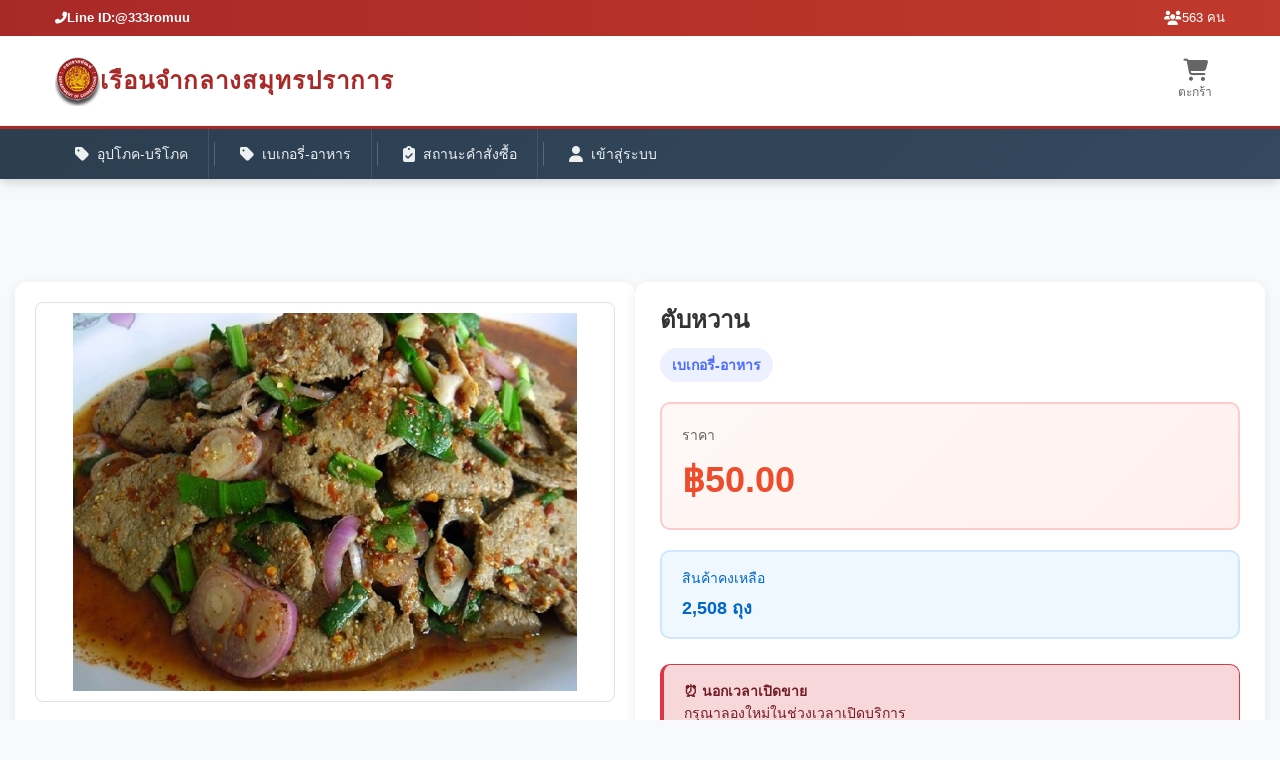

--- FILE ---
content_type: text/html; charset=UTF-8
request_url: https://app-smpk.com/product/view/480
body_size: 13067
content:


﻿﻿﻿
<!DOCTYPE html>
<html lang="en">
    <head>
        <meta http-equiv="Content-Type" content="text/html; charset=utf-8" />
        <meta name="language" content="en" />
        <meta name="viewport" content="width=device-width, initial-scale=1.0">
        <!-- FIX: เพิ่มเส้นทางแบบเต็มสำหรับ favicon -->
     
		<link rel="icon" href="https://app-smpk.com/images/favicon.ico" type="image/x-icon"> 

        <link rel="stylesheet" href="https://app-smpk.com/bootstrap/css/bootstrap.css" type="text/css" />
        <link rel="stylesheet" href="https://app-smpk.com/bootstrap/css/bootstrap-theme.css" type="text/css" />
        <link rel="stylesheet" href="https://app-smpk.com/css/blog.css" type="text/css" /> 
        
        <!-- Font Awesome for icons -->
        <link rel="stylesheet" href="https://cdnjs.cloudflare.com/ajax/libs/font-awesome/6.4.0/css/all.min.css">
        
    

        <script type="text/javascript" src="https://app-smpk.com/js/jquery.1.11.1.min.js"></script>
        <script type="text/javascript" src="https://app-smpk.com/bootstrap/js/bootstrap.min.js"></script>



        <title>เรือนจำกลางสมุทรปราการ</title>
   
        <style>
            /* ===== RESET & BASE STYLES ===== */
            * {
                margin: 0;
                padding: 0;
                box-sizing: border-box;
            }
            
            body {
                font-family: -apple-system, BlinkMacSystemFont, 'Segoe UI', Roboto, 'Helvetica Neue', Arial, sans-serif;
                padding-top: 160px; /* Space for fixed header */
                transition: padding-top 0.3s ease;
            }
            
            body.header-scrolled {
                padding-top: 100px;
            }
            
            /* ===== MAIN HEADER STRUCTURE ===== */
            .bluecom-header {
                position: fixed;
                top: 0;
                left: 0;
                right: 0;
                z-index: 1000;
                background: white;
                box-shadow: 0 2px 10px rgba(0, 0, 0, 0.08);
            }
            
            /* ===== TOP BAR (INFORMATION BAR) - Hides on scroll ===== */
            .header-top-bar {
                background: linear-gradient(90deg, #a92928 0%, #c0392b 100%);
                color: white;
                padding: 8px 0;
                font-size: 13px;
                transition: transform 0.3s ease, opacity 0.3s ease;
                transform: translateY(0);
                opacity: 1;
                height: auto;
                overflow: visible;
            }
            
            .header-scrolled .header-top-bar {
                transform: translateY(-100%);
                opacity: 0;
                height: 0;
                padding: 0;
                overflow: hidden;
            }
            
            .top-bar-container {
                max-width: 1200px;
                margin: 0 auto;
                padding: 0 15px;
                display: flex;
                justify-content: space-between;
                align-items: center;
                flex-wrap: nowrap;
                white-space: nowrap;
                overflow: hidden;
            }
            
            /* Top bar left - Phone number with icon */
            .top-bar-left {
                display: flex;
                align-items: center;
                font-weight: 600;
                overflow: hidden;
                text-overflow: ellipsis;
                white-space: nowrap;
                gap: 8px;
            }
            
            .top-bar-left i {
                font-size: 12px;
            }
            
            /* Top bar right - Online users only */
            .top-bar-right {
                display: flex;
                align-items: center;
                gap: 5px;
                overflow: hidden;
            }
            
            .online-users {
                display: flex;
                align-items: center;
                gap: 5px;
                white-space: nowrap;
            }
            
            .online-users i {
                font-size: 14px;
            }
            
            /* ===== MIDDLE BAR (LOGO, APP NAME, CART) - Fixed always, 1 row ===== */
            .header-middle-bar {
                background: white;
                padding: 15px 0;
                border-bottom: 1px solid #eee;
                position: relative;
                z-index: 1001;
                transition: padding 0.3s ease;
            }
            
            .header-scrolled .header-middle-bar {
                padding: 10px 0;
            }
            
            .middle-bar-container {
                max-width: 1200px;
                margin: 0 auto;
                padding: 0 15px;
                display: flex;
                align-items: center;
                justify-content: space-between;
                flex-wrap: nowrap;
            }
            
            /* Logo and App Name Section - ชิดซ้าย */
            .header-logo-appname-section {
                display: flex;
                align-items: center;
                gap: 15px;
                flex: 1;
                min-width: 0;
                overflow: hidden;
            }
            
            .logo-link {
                display: flex;
                align-items: center;
                gap: 10px;
                text-decoration: none;
                flex-shrink: 0;
            }
            
            .logo-image {
                height: 50px;
                width: auto;
                transition: height 0.3s ease;
            }
            
            .header-scrolled .logo-image {
                height: 40px;
            }
            
            /* App Name Style */
            .appname-text {
                font-size: 24px;
                font-weight: 700;
                color: #a92928;
                text-transform: uppercase;
                letter-spacing: 1px;
                transition: font-size 0.3s ease;
                margin: 0;
                line-height: 1.2;
                white-space: nowrap;
                overflow: hidden;
                text-overflow: ellipsis;
            }
            
            .header-scrolled .appname-text {
                font-size: 20px;
            }
            
            /* Right Actions */
            .header-actions-section {
                display: flex;
                align-items: center;
                gap: 15px;
                min-width: 120px;
                justify-content: flex-end;
                flex-shrink: 0;
            }
            
            /* ===== CART DROPDOWN ===== */
            .cart-action {
                position: relative;
            }
            
            .cart-button {
                display: flex;
                flex-direction: column;
                align-items: center;
                color: #666;
                transition: color 0.3s;
                padding: 8px 10px;
                border-radius: 4px;
                position: relative;
                background: transparent;
                border: none;
                cursor: pointer;
                min-width: 60px;
            }
            
            .cart-button:hover {
                color: #a92928;
                background: #f9f9f9;
            }
            
            .cart-icon {
                font-size: 22px;
                margin-bottom: 2px;
                transition: font-size 0.3s ease;
            }
            
            .header-scrolled .cart-icon {
                font-size: 20px;
            }
            
            .cart-badge {
                position: absolute;
                top: 5px;
                right: 5px;
                background: #ff424e;
                color: white;
                font-size: 11px;
                font-weight: bold;
                min-width: 18px;
                height: 18px;
                border-radius: 50%;
                display: flex;
                align-items: center;
                justify-content: center;
                border: 2px solid white;
            }
            
            .cart-text {
                font-size: 12px;
                font-weight: 500;
                transition: font-size 0.3s ease;
            }
            
            .header-scrolled .cart-text {
                font-size: 11px;
            }
            
            /* CART DROPDOWN CONTENT */
            .cart-dropdown {
                position: absolute;
                top: 100%;
                right: 0;
                width: 380px;
                background: white;
                border-radius: 12px;
                box-shadow: 0 15px 40px rgba(0, 0, 0, 0.15);
                margin-top: 10px;
                opacity: 0;
                visibility: hidden;
                transform: translateY(10px);
                transition: all 0.3s ease;
                z-index: 100001;
                border: 1px solid #e0e0e0;
                overflow: hidden;
            }
            
            .cart-action:hover .cart-dropdown {
                opacity: 1;
                visibility: visible;
                transform: translateY(0);
            }
            
            .cart-dropdown::before {
                content: '';
                position: absolute;
                top: -8px;
                right: 20px;
                width: 16px;
                height: 16px;
                background: white;
                transform: rotate(45deg);
                border-left: 1px solid #e0e0e0;
                border-top: 1px solid #e0e0e0;
                z-index: 100002;
            }
            
            .cart-dropdown-header {
                padding: 20px;
                background: #f8f9fa;
                border-bottom: 1px solid #e0e0e0;
                display: flex;
                justify-content: space-between;
                align-items: center;
            }
            
            .cart-dropdown-header h4 {
                margin: 0;
                font-size: 16px;
                color: #333;
            }
            
            .cart-dropdown-header h4 i {
                color: #a92928;
                margin-right: 10px;
            }
            
            .cart-dropdown-header span {
                background: #a92928;
                color: white;
                padding: 4px 10px;
                border-radius: 12px;
                font-size: 12px;
                font-weight: bold;
            }
            
            .cart-dropdown-items {
                max-height: 400px;
                overflow-y: auto;
                padding: 15px;
            }
            
            .cart-dropdown-item {
                display: flex;
                align-items: center;
                padding: 10px 0;
                border-bottom: 1px solid #f0f0f0;
            }
            
            .cart-dropdown-item:last-child {
                border-bottom: none;
            }
            
            .cart-item-image {
                width: 60px;
                height: 60px;
                border-radius: 8px;
                overflow: hidden;
                margin-right: 15px;
                flex-shrink: 0;
                background: #f8f9fa;
                display: flex;
                align-items: center;
                justify-content: center;
            }
            
            .cart-item-image img {
                max-width: 100%;
                max-height: 100%;
                object-fit: contain;
            }
            
            .cart-item-info {
                flex: 1;
            }
            
            .cart-item-name {
                font-size: 14px;
                font-weight: 600;
                color: #333;
                margin-bottom: 5px;
                line-height: 1.4;
            }
            
            .cart-item-qty {
                font-size: 13px;
                color: #666;
                margin-bottom: 5px;
            }
            
            .cart-item-price {
                font-size: 14px;
                font-weight: 700;
                color: #a92928;
            }
            
            .cart-dropdown-footer {
                padding: 20px;
                background: #f8f9fa;
                border-top: 1px solid #e0e0e0;
            }
            
            .cart-dropdown-total {
                display: flex;
                justify-content: space-between;
                align-items: center;
                margin-bottom: 15px;
            }
            
            .cart-dropdown-total span:first-child {
                font-size: 14px;
                color: #666;
            }
            
            .cart-dropdown-total span:last-child {
                font-size: 18px;
                font-weight: 700;
                color: #a92928;
            }
            
            .cart-dropdown-actions {
                display: flex;
                gap: 10px;
            }
            
            .cart-dropdown-actions a {
                flex: 1;
                text-align: center;
                padding: 12px;
                border-radius: 6px;
                font-weight: 600;
                text-decoration: none;
                transition: all 0.3s;
            }
            
            .cart-view-btn {
                background: white;
                color: #a92928;
                border: 2px solid #a92928;
            }
            
            .cart-view-btn:hover {
                background: #a92928;
                color: white;
            }
            
            .cart-checkout-btn {
                background: #a92928;
                color: white;
                border: 2px solid #a92928;
            }
            
            .cart-checkout-btn:hover {
                background: #8c1f1e;
                border-color: #8c1f1e;
            }
            
            /* Empty cart */
            .cart-empty {
                padding: 40px 20px;
                text-align: center;
            }
            
            .cart-empty i {
                font-size: 48px;
                color: #ddd;
                margin-bottom: 15px;
            }
            
            .cart-empty p {
                color: #999;
                margin: 0;
                font-size: 14px;
            }
            
            /* Mobile Menu Button */
            .mobile-menu-button {
                display: none;
                background: #a92928;
                color: white;
                border: none;
                width: 44px;
                height: 44px;
                border-radius: 4px;
                align-items: center;
                justify-content: center;
                cursor: pointer;
                transition: background 0.3s;
                flex-shrink: 0;
            }
            
            .mobile-menu-button:hover {
                background: #8c1f1e;
            }
            
            .mobile-menu-button i {
                font-size: 20px;
            }
            
            /* ===== BOTTOM BAR (NAVIGATION) - FIXED ===== */
            .header-bottom-bar {
                background: linear-gradient(135deg, #2c3e50 0%, #34495e 100%);
                border-top: 3px solid #a92928;
                position: relative;
                z-index: 1000;
                box-shadow: 0 4px 12px rgba(0, 0, 0, 0.1);
                overflow: visible !important;
            }
            
            /* PC: ไม่ซ่อน bottom bar เมื่อเลื่อน */
            @media (min-width: 769px) {
                .header-scrolled .header-bottom-bar {
                    transform: none !important;
                    opacity: 1 !important;
                    height: auto !important;
                    padding: 0 !important;
                    overflow: visible !important;
                }
            }
            
            /* Mobile: ซ่อน bottom bar เมื่อเลื่อน */
            @media (max-width: 768px) {
                .header-scrolled .header-bottom-bar {
                    transform: translateY(-100%);
                    opacity: 0;
                    height: 0;
                    padding: 0;
                    overflow: hidden;
                }
            }
            
            .bottom-bar-container {
                max-width: 1200px;
                margin: 0 auto;
                padding: 0 15px;
                overflow: visible !important;
            }
            
            .main-navigation {
                display: flex;
                align-items: center;
                overflow-x: auto;
                white-space: nowrap;
                scrollbar-width: none;
                padding: 0;
                flex-wrap: nowrap;
                height: 50px;
                overflow: visible !important;
            }
            
            .main-navigation::-webkit-scrollbar {
                display: none;
            }
            
            .nav-item {
                padding: 0 20px;
                text-decoration: none;
                color: #ecf0f1;
                font-size: 14px;
                font-weight: 500;
                height: 100%;
                display: flex;
                align-items: center;
                transition: all 0.3s;
                position: relative;
                flex-shrink: 0;
                border-right: 1px solid rgba(255, 255, 255, 0.1);
            }
            
            .nav-item:last-child {
                border-right: none;
            }
            
            .nav-item:hover {
                color: white;
                background: rgba(169, 41, 40, 0.8);
            }
            
            .nav-item.active {
                color: white;
                background: #a92928;
            }
            
            .nav-item i {
                margin-right: 8px;
                font-size: 16px;
            }
            
            .nav-divider {
                height: 24px;
                width: 1px;
                background: rgba(255, 255, 255, 0.2);
                margin: 0 5px;
                flex-shrink: 0;
            }
            
            /* ===== USER DROPDOWN ===== */
            .user-dropdown {
                position: relative !important;
                display: inline-block !important;
                height: 100% !important;
                overflow: visible !important;
            }
            
            .user-dropdown-toggle {
                padding: 0 20px;
                text-decoration: none;
                color: #ecf0f1;
                font-size: 14px;
                font-weight: 500;
                height: 100%;
                display: flex;
                align-items: center;
                transition: all 0.3s;
                background: none;
                border: none;
                cursor: pointer;
                flex-shrink: 0;
                border-right: 1px solid rgba(255, 255, 255, 0.1);
            }
            
            .user-dropdown-toggle:hover {
                color: white;
                background: rgba(169, 41, 40, 0.8);
                text-decoration: none;
            }
            
            .user-dropdown-toggle i {
                margin-right: 8px;
                font-size: 16px;
            }
            
            .user-dropdown-toggle .caret {
                margin-left: 8px;
                border-top: 5px solid;
                border-right: 5px solid transparent;
                border-left: 5px solid transparent;
                display: inline-block;
                vertical-align: middle;
                transition: transform 0.3s ease;
            }
            
            .user-dropdown:hover .user-dropdown-toggle .caret {
                transform: rotate(180deg);
            }
            
            /* USER DROPDOWN MENU */
            .user-dropdown-menu {
                display: none;
                position: absolute !important;
                top: 100% !important;
                left: 0 !important;
                background: white;
                min-width: 280px;
                box-shadow: 0 10px 30px rgba(0, 0, 0, 0.15);
                border-radius: 8px;
                margin-top: 5px !important;
                z-index: 100001 !important;
                border: 1px solid #e0e0e0;
                padding: 10px 0;
                animation: fadeIn 0.3s ease;
            }
            
            .user-dropdown:hover .user-dropdown-menu {
                display: block !important;
            }
            
            .user-dropdown-menu::before {
                content: '';
                position: absolute;
                top: -8px;
                left: 20px;
                width: 16px;
                height: 16px;
                background: white;
                transform: rotate(45deg);
                border-left: 1px solid #e0e0e0;
                border-top: 1px solid #e0e0e0;
                z-index: 100002;
            }
            
            .user-dropdown-header {
                padding: 12px 20px 12px 45px;
                font-size: 13px;
                font-weight: 700;
                color: #7f8c8d;
                text-transform: uppercase;
                letter-spacing: 0.5px;
                background-color: #f8f9fa;
                border-bottom: 1px solid #e9ecef;
                position: relative;
            }
            
            .user-dropdown-menu a {
                color: #2c3e50 !important;
                padding: 12px 20px 12px 45px;
                text-decoration: none;
                display: block;
                font-size: 14px;
                text-align: left;
                border-left: 3px solid transparent;
                transition: all 0.3s;
                position: relative;
            }
            
            .user-dropdown-menu a:hover {
                background-color: #f8f9fa;
                color: #a92928 !important;
                border-left: 3px solid #a92928;
                padding-left: 42px;
            }
            
            .user-divider {
                height: 1px;
                margin: 10px 0;
                overflow: hidden;
                background: linear-gradient(to right, transparent, #e0e0e0, transparent);
            }
            
            .menu-visit {
                background-color: #fff8f1 !important;
            }
            
            .menu-line {
                background-color: #f0fff4 !important;
            }
            
            /* Icon สำหรับ user dropdown */
            .user-dropdown-menu a:before {
                font-family: 'Font Awesome 6 Free';
                font-weight: 900;
                position: absolute;
                left: 20px;
                top: 50%;
                transform: translateY(-50%);
                color: #7f8c8d;
                font-size: 14px;
                transition: color 0.3s;
            }
            
            .user-dropdown-menu a:hover:before {
                color: #a92928;
            }
            
            /* Icon สำหรับแต่ละเมนู */
            .user-dropdown-menu a[href*="memberstatus"]:before { content: "\f007"; }
            .user-dropdown-menu a[href*="member_edit"]:before { content: "\f044"; }
            .user-dropdown-menu a[href*="/history"]:before { content: "\f1da"; }
            .user-dropdown-menu a[href*="registerrelative"]:before { content: "\f234"; }
            .user-dropdown-menu a[href*="bookvisit"]:before { content: "\f274"; }
            .user-dropdown-menu a[href*="historybookvisit"]:before { content: "\f1da"; }
            .user-dropdown-menu a[href*="bookread"]:before { content: "\f274"; }
            .user-dropdown-menu a[href*="registervisit"]:before { content: "\f044"; }
            .user-dropdown-menu a[href*="registerline"]:before { content: "\f044"; }
            .user-dropdown-menu a[href*="changepassword"]:before { content: "\f084"; }
            .user-dropdown-menu a[href*="logout"]:before { content: "\f2f5"; }
            
            /* Icon สำหรับ dropdown header */
            .user-dropdown-header:before {
                font-family: 'Font Awesome 6 Free';
                font-weight: 900;
                position: absolute;
                left: 20px;
                top: 50%;
                transform: translateY(-50%);
                color: #a92928;
                font-size: 12px;
            }
            
            .user-dropdown-header:nth-child(1):before { content: "\f0c0"; }
            .menu-visit.user-dropdown-header:before { content: "\f1ad"; }
            .menu-line.user-dropdown-header:before { content: "\f3c0"; }
            
            @keyframes fadeIn {
                from {
                    opacity: 0;
                    transform: translateY(-10px);
                }
                to {
                    opacity: 1;
                    transform: translateY(0);
                }
            }
            
            /* ===== TODAY'S VISIT BOOKING BANNER ===== */
            .visit-booking-banner {
                background: linear-gradient(90deg, #a92928 0%, #c0392b 100%);
                color: white;
                padding: 12px 0;
                text-align: center;
                font-weight: 600;
                display: none;
                position: relative;
                z-index: 999;
                margin-top: 160px;
                transition: margin-top 0.3s ease;
                box-shadow: 0 3px 10px rgba(169, 41, 40, 0.2);
            }
            
            .header-scrolled .visit-booking-banner {
                margin-top: 100px;
            }
            
            .visit-booking-banner.show {
                display: block;
            }
            
            .visit-booking-link {
                color: white;
                text-decoration: none;
                display: inline-flex;
                align-items: center;
                gap: 10px;
                padding: 8px 20px;
                border: 2px solid rgba(255, 255, 255, 0.3);
                border-radius: 25px;
                transition: all 0.3s;
                margin-left: 20px;
                background: rgba(255, 255, 255, 0.15);
                font-weight: 500;
            }
            
            .visit-booking-link:hover {
                background: rgba(255, 255, 255, 0.25);
                border-color: rgba(255, 255, 255, 0.5);
                transform: translateY(-2px);
                color: white;
                text-decoration: none;
            }
            
            /* ===== MOBILE OVERLAY MENU ===== */
            .mobile-overlay-menu {
                position: fixed;
                top: 0;
                left: 0;
                right: 0;
                bottom: 0;
                background: rgba(0, 0, 0, 0.95);
                z-index: 2000;
                display: none;
                opacity: 0;
                transition: opacity 0.3s ease;
                overflow-y: auto;
            }
            
            .mobile-overlay-menu.active {
                display: block;
                opacity: 1;
            }
            
            .mobile-overlay-content {
                background: white;
                min-height: 100%;
                padding: 20px;
                position: relative;
            }
            
            .mobile-menu-header {
                display: flex;
                justify-content: space-between;
                align-items: center;
                margin-bottom: 20px;
                padding-bottom: 15px;
                border-bottom: 2px solid #a92928;
            }
            
            .mobile-menu-title {
                font-size: 20px;
                font-weight: 700;
                color: #a92928;
            }
            
            .mobile-menu-close {
                background: none;
                border: none;
                font-size: 24px;
                color: #666;
                cursor: pointer;
            }

            
            .mobile-user-info {
                text-align: center;
                margin-bottom: 25px;
                padding: 15px;
                background: #f8f9fa;
                border-radius: 8px;
            }
            
            .mobile-user-info a {
                color: #a92928;
                font-weight: 600;
                text-decoration: none;
            }
            
            .mobile-nav-section {
                margin-bottom: 25px;
            }
            
            .mobile-nav-title {
                font-size: 16px;
                font-weight: 600;
                color: #333;
                margin-bottom: 15px;
                padding-bottom: 8px;
                border-bottom: 1px solid #eee;
            }
            
            .mobile-nav-item {
                display: flex;
                align-items: center;
                padding: 12px 15px;
                color: #333;
                text-decoration: none;
                border-bottom: 1px solid #f5f5f5;
                transition: all 0.3s;
            }
            
            .mobile-nav-item:hover {
                background: #f8f9fa;
                color: #a92928;
                text-decoration: none;
            }
            
            .mobile-nav-item i {
                width: 25px;
                font-size: 18px;
                margin-right: 10px;
                text-align: center;
            }
            
            .mobile-badge {
                background: #ff424e;
                color: white;
                font-size: 12px;
                padding: 3px 10px;
                border-radius: 12px;
                margin-left: auto;
            }
            
            .mobile-nav-subtitle {
                font-size: 15px;
                font-weight: 600;
                color: #666;
                margin: 15px 0 10px 15px;
            }
            
            .mobile-nav-subitem {
                display: flex;
                align-items: center;
                padding: 10px 15px 10px 35px;
                color: #666;
                text-decoration: none;
                border-bottom: 1px solid #f5f5f5;
                font-size: 14px;
                transition: all 0.3s;
            }
            
            .mobile-nav-subitem:hover {
                background: #f8f9fa;
                color: #a92928;
                text-decoration: none;
            }
            
            .mobile-nav-subitem i {
                width: 20px;
                font-size: 16px;
                margin-right: 10px;
                text-align: center;
            }
            
            /* ===== RESPONSIVE DESIGN ===== */
            @media (max-width: 1024px) {
                .nav-item, .user-dropdown-toggle {
                    padding: 0 15px;
                    font-size: 13px;
                }
                
                .cart-dropdown {
                    width: 320px;
                }
                
                .appname-text {
                    font-size: 22px;
                }
                
                .header-scrolled .appname-text {
                    font-size: 18px;
                }
            }
            
            @media (max-width: 768px) {
                body {
                    padding-top: 120px;
                }
                
                body.header-scrolled {
                    padding-top: 60px;
                }
                
                .mobile-menu-button {
                    display: flex;
                }
                
                .header-middle-bar {
                    padding: 12px 0;
                }
                
                .header-scrolled .header-middle-bar {
                    padding: 8px 0;
                }
                
                .middle-bar-container {
                    flex-wrap: nowrap;
                }
                
                .header-logo-appname-section {
                    gap: 10px;
                }
                
                .logo-image {
                    height: 40px;
                }
                
                .header-scrolled .logo-image {
                    height: 35px;
                }
                
                .appname-text {
                    font-size: 18px;
                }
                
                .header-scrolled .appname-text {
                    font-size: 16px;
                }
                
                .header-actions-section {
                    min-width: auto;
                    gap: 10px;
                }
                
                .cart-button {
                    padding: 8px;
                    min-width: 50px;
                }
                
                .cart-icon {
                    font-size: 20px;
                }
                
                .header-scrolled .cart-icon {
                    font-size: 18px;
                }
                
                .cart-text {
                    font-size: 11px;
                    display: block;
                }
                
                .header-scrolled .cart-text {
                    font-size: 10px;
                }
                
                /* CART DROPDOWN MOBILE */
                .cart-dropdown {
                    width: 300px;
                    right: 50%;
                    transform: translateX(50%) translateY(10px);
                }
                
                .cart-dropdown::before {
                    right: 50%;
                    transform: translateX(50%) rotate(45deg);
                }
                
                /* BOTTOM BAR - Mobile */
                .header-bottom-bar {
                    height: 45px;
                }
                
                .main-navigation {
                    height: 45px;
                    padding: 0;
                    min-width: max-content;
                }
                
                .nav-item, .user-dropdown-toggle {
                    padding: 0 12px;
                    font-size: 12px;
                    white-space: nowrap;
                    border-right: 1px solid rgba(255, 255, 255, 0.1);
                }
                
                .nav-item i, .user-dropdown-toggle i {
                    margin-right: 6px;
                    font-size: 14px;
                }
                
                .nav-divider {
                    height: 20px;
                    margin: 0 3px;
                }
                
                /* USER DROPDOWN MOBILE */
                .user-dropdown-menu {
                    position: fixed !important;
                    top: auto !important;
                    left: 50% !important;
                    transform: translateX(-50%) !important;
                    width: 90%;
                    max-width: 300px;
                    margin-top: 5px !important;
                    box-shadow: 0 10px 25px rgba(0, 0, 0, 0.2);
                    z-index: 100001 !important;
                }
                
                .user-dropdown-menu::before {
                    display: none;
                }
                
                .visit-booking-banner {
                    margin-top: 120px;
                }
                
                .header-scrolled .visit-booking-banner {
                    margin-top: 60px;
                }
            }
            
            @media (max-width: 480px) {
                .cart-dropdown {
                    width: 280px;
                }
                
                .user-dropdown-menu {
                    max-width: 280px;
                }
                
                .logo-image {
                    height: 35px;
                }
                
                .header-scrolled .logo-image {
                    height: 30px;
                }
                
                .appname-text {
                    font-size: 16px;
                }
                
                .header-scrolled .appname-text {
                    font-size: 14px;
                }
                
                .cart-button {
                    min-width: 45px;
                    padding: 6px;
                }
                
                .cart-icon {
                    font-size: 18px;
                }
                
                .header-scrolled .cart-icon {
                    font-size: 16px;
                }
                
                .cart-text {
                    font-size: 10px;
                }
                
                .header-scrolled .cart-text {
                    font-size: 9px;
                }
            }
            
            @media (max-width: 360px) {
                .cart-dropdown {
                    width: 260px;
                }
                
                .user-dropdown-menu {
                    max-width: 260px;
                }
                
                .appname-text {
                    font-size: 14px;
                }
                
                .header-scrolled .appname-text {
                    font-size: 12px;
                }
                
                .cart-button {
                    min-width: 40px;
                }
                
                .cart-text {
                    display: none;
                }
            }
        </style>
    </head>

    <body>
        <!-- HEADER STRUCTURE -->
        <header class="bluecom-header">
            <!-- Top Bar (Shows on page load, hides on scroll) -->
            <div class="header-top-bar" id="headerTopBar">
                <div class="top-bar-container">
                    <!-- Left: Phone number with icon -->
                    <div class="top-bar-left">
                        <i class="fas fa-phone-alt"></i>
                        <span>Line ID:@333romuu</span>
                    </div>
                    
                    <!-- Right: Online users count only -->
                    <div class="top-bar-right">
                        <div class="online-users">
                            <i class="fas fa-users"></i>
                            <span>563 คน</span>
                        </div>
                    </div>
                </div>
            </div>
            
            <!-- Middle Bar (Logo, App Name, Cart) - Fixed always, 1 row -->
            <div class="header-middle-bar">
                <div class="middle-bar-container">
                    <!-- Logo and App Name Section - ชิดซ้าย -->
                    <div class="header-logo-appname-section">
                        <!-- Logo -->
                        <a href="https://app-smpk.com" class="logo-link">
                            <img src="https://app-smpk.com/images/logo5.png" alt="Logo" class="logo-image">
                        </a>
                        
                        <!-- App Name -->
                        <h1 class="appname-text">เรือนจำกลางสมุทรปราการ</h1>
                    </div>
                    
                    <!-- Right Actions -->
                    <div class="header-actions-section">
                        <!-- Cart with Dropdown -->
                        <div class="cart-action">
                            <button class="cart-button">
                                <i class="fas fa-shopping-cart cart-icon"></i>
                                                                <span class="cart-text">ตะกร้า</span>
                            </button>
                            
                            <!-- Cart Dropdown Content -->
                            <div class="cart-dropdown">
                                                                <div class="cart-empty">
                                    <i class="fas fa-shopping-cart"></i>
                                    <p>ไม่มีสินค้าในตะกร้า</p>
                                </div>
                                                            </div>
                        </div>
                        
                        <!-- Mobile Menu Button -->
                        <button class="mobile-menu-button" id="mobileMenuButton">
                            <i class="fas fa-bars"></i>
                        </button>
                    </div>
                </div>
            </div>
            
            <!-- Bottom Bar (Navigation) - PC: ไม่ซ่อน, Mobile: ซ่อนเมื่อเลื่อน -->
            <div class="header-bottom-bar" id="headerBottomBar" style="overflow: visible !important;">
                <div class="bottom-bar-container">
                    <nav class="main-navigation" style="overflow: visible !important;">
                        <a href="https://app-smpk.com/categorie/?id=1&pcd_id=0" class="nav-item"><i class="fas fa-tag"></i>อุปโภค-บริโภค</a><span class="nav-divider"></span><a href="https://app-smpk.com/categorie/?id=2&pcd_id=0" class="nav-item"><i class="fas fa-tag"></i>เบเกอรี่-อาหาร</a>                        
                        <span class="nav-divider"></span>
                        <a href="https://app-smpk.com/checkstatus" class="nav-item">
                            <i class="fas fa-clipboard-check"></i>สถานะคำสั่งซื้อ
                        </a>
                        
                        <!-- User Menu with Dropdown -->
                        <span class="nav-divider"></span>
                                                    <a href="https://app-smpk.com/member" class="nav-item">
                                <i class="fas fa-user"></i>เข้าสู่ระบบ
                            </a>
                                            </nav>
                </div>
            </div>
        </header>
        
        <!-- Today's Visit Booking Banner -->
        
        <!-- Mobile Overlay Menu -->
        <div id="mobileOverlayMenu" class="mobile-overlay-menu">
            <div class="mobile-overlay-content">
                <div class="mobile-menu-header">
                    <div class="mobile-menu-title">เมนู</div>
                    <button class="mobile-menu-close" onclick="closeMobileMenu()">
                        <i class="fas fa-times"></i>
                    </button>
                </div>
                
                <div class="mobile-user-info">
                                            <a href="https://app-smpk.com/member">
                            <i class="fas fa-user"></i> เข้าสู่ระบบ / ลงทะเบียน
                        </a>
                                    </div>
                
                <!-- App Name in Mobile Menu -->
                <div class="mobile-nav-section" style="text-align: center; margin-bottom: 20px;">
                    <h2 style="color: #a92928; font-size: 20px; font-weight: 700;">เรือนจำกลางสมุทรปราการ</h2>
                </div>
                
                <!-- Phone Info in Mobile Menu -->
                <div class="mobile-nav-section" style="text-align: center; margin-bottom: 20px; padding: 15px; background: #f8f9fa; border-radius: 8px;">
                    <div style="color: #a92928; font-size: 16px; font-weight: 600; margin-bottom: 5px;">
                        <i class="fas fa-phone-alt" style="margin-right: 8px;"></i>
                        Line ID:@333romuu                    </div>
                    <div style="color: #666; font-size: 14px;">
                        <i class="fas fa-users" style="margin-right: 5px;"></i>
                        563 คนออนไลน์
                    </div>
                </div>
                
                <!-- Search in Mobile Menu -->
                <div class="mobile-nav-section">
                    <div style="margin-bottom: 15px;">
                        <form action="https://app-smpk.com/front/search" method="GET">
                            <div class="search-container" style="height: 44px;">
                                <input type="text" name="pcd_search" class="search-input" placeholder="ค้นหาสินค้า..." required>
                                <button type="submit" class="search-button">
                                    <i class="fas fa-search"></i>
                                </button>
                            </div>
                        </form>
                    </div>
                </div>
                
                <!-- Categories -->
                <div class="mobile-nav-section">
                    <div class="mobile-nav-title">หมวดหมู่สินค้า</div>
                    <a href="https://app-smpk.com/categorie/?id=1&pcd_id=0" class="mobile-nav-item"><i class="fas fa-tag"></i>อุปโภค - บริโภค</a><a href="https://app-smpk.com/categorie/?id=2&pcd_id=0" class="mobile-nav-item"><i class="fas fa-tag"></i>เบเกอรี่-อาหาร</a>                </div>
                
                <!-- Other Links -->
                <div class="mobile-nav-section">
                    <a href="https://app-smpk.com/checkstatus" class="mobile-nav-item">
                        <i class="fas fa-clipboard-check"></i>สถานะคำสั่งซื้อ
                    </a>
                    <a href="https://app-smpk.com/cart" class="mobile-nav-item">
                        <i class="fas fa-shopping-cart"></i>ตะกร้าสินค้า
                                            </a>
                </div>
                
                <!-- User Menu -->
                            </div>
        </div>

        <script>
            // Header Scroll Behavior - PC: ซ่อนแค่ top bar, Mobile: ซ่อนทั้ง top และ bottom bar
            window.addEventListener('scroll', function() {
                const body = document.body;
                const topBar = document.getElementById('headerTopBar');
                const bottomBar = document.getElementById('headerBottomBar');
                
                if (window.scrollY > 50) {
                    body.classList.add('header-scrolled');
                    
                    // ซ่อน top bar ทั้ง PC และ Mobile
                    if (topBar) {
                        topBar.style.transform = 'translateY(-100%)';
                        topBar.style.opacity = '0';
                        topBar.style.height = '0';
                        topBar.style.padding = '0';
                        topBar.style.overflow = 'hidden';
                    }
                    
                    // ซ่อน bottom bar เฉพาะ Mobile
                    if (window.innerWidth <= 768 && bottomBar) {
                        bottomBar.style.transform = 'translateY(-100%)';
                        bottomBar.style.opacity = '0';
                        bottomBar.style.height = '0';
                        bottomBar.style.padding = '0';
                        bottomBar.style.overflow = 'hidden';
                    }
                } else {
                    body.classList.remove('header-scrolled');
                    
                    // แสดง top bar
                    if (topBar) {
                        topBar.style.transform = 'translateY(0)';
                        topBar.style.opacity = '1';
                        topBar.style.height = 'auto';
                        topBar.style.padding = '8px 0';
                        topBar.style.overflow = 'visible';
                    }
                    
                    // แสดง bottom bar
                    if (bottomBar) {
                        bottomBar.style.transform = 'translateY(0)';
                        bottomBar.style.opacity = '1';
                        bottomBar.style.height = 'auto';
                        bottomBar.style.padding = '0';
                        bottomBar.style.overflow = 'visible';
                    }
                }
            });
            
            // Mobile Menu Toggle
            document.getElementById('mobileMenuButton')?.addEventListener('click', function() {
                showMobileMenu();
            });
            
            function showMobileMenu() {
                const mobileMenu = document.getElementById('mobileOverlayMenu');
                mobileMenu.classList.add('active');
                document.body.style.overflow = 'hidden';
            }
            
            function closeMobileMenu() {
                const mobileMenu = document.getElementById('mobileOverlayMenu');
                mobileMenu.classList.remove('active');
                document.body.style.overflow = 'auto';
            }
            
            // Close mobile menu when clicking outside
            document.addEventListener('click', function(e) {
                const mobileMenu = document.getElementById('mobileOverlayMenu');
                if (mobileMenu && mobileMenu.classList.contains('active') && e.target === mobileMenu) {
                    closeMobileMenu();
                }
            });
            
            // Close modal with Escape key
            document.addEventListener('keydown', function(e) {
                if (e.key === 'Escape') {
                    closeMobileMenu();
                }
            });
            
            // Adjust layout for mobile
            function adjustLayoutForMobile() {
                if (window.innerWidth <= 768) {
                    document.body.style.paddingTop = '120px';
                    if (document.querySelector('.visit-booking-banner')) {
                        document.querySelector('.visit-booking-banner').style.marginTop = '120px';
                    }
                    
                    if (document.body.classList.contains('header-scrolled')) {
                        document.body.style.paddingTop = '60px';
                        if (document.querySelector('.visit-booking-banner')) {
                            document.querySelector('.visit-booking-banner').style.marginTop = '60px';
                        }
                    }
                } else {
                    document.body.style.paddingTop = '160px';
                    if (document.querySelector('.visit-booking-banner')) {
                        document.querySelector('.visit-booking-banner').style.marginTop = '160px';
                    }
                    
                    if (document.body.classList.contains('header-scrolled')) {
                        document.body.style.paddingTop = '100px';
                        if (document.querySelector('.visit-booking-banner')) {
                            document.querySelector('.visit-booking-banner').style.marginTop = '100px';
                        }
                    }
                }
            }
            
            window.addEventListener('resize', adjustLayoutForMobile);
            
            // Initialize on load
            document.addEventListener('DOMContentLoaded', function() {
                adjustLayoutForMobile();
            });
        </script>

    <style>
    /* ===== PRODUCT PAGE STYLES ===== */
    :root {
        --primary-color: #a92928;
        --secondary-color: #ee4d2d;
        --accent-color: #4a6bff;
        --success-color: #28a745;
        --danger-color: #dc3545;
        --border-color: #e0e0e0;
    }

    body {
        font-family: 'Segoe UI', 'Kanit', sans-serif;
        background: #f8f9fa;
        padding-top: 80px;
        color: #333;
        line-height: 1.6;
    }

    /* Main Container */
    .main-container {
        width: 100%;
        max-width: 1200px;
        margin: 0 auto;
        padding: 15px;
        box-sizing: border-box;
    }


    /* Product Layout */
    .product-layout {
        display: flex;
        gap: 30px;
        margin-bottom: 30px;
    }

    @media (max-width: 991px) {
        .product-layout {
            flex-direction: column;
            gap: 20px;
        }
    }

    /* Product Gallery */
    .product-gallery {
        flex: 1;
        background: white;
        border-radius: 12px;
        padding: 20px;
        box-shadow: 0 4px 12px rgba(0,0,0,0.08);
    }

    .main-image {
        width: 100%;
        height: 400px;
        object-fit: contain;
        border: 1px solid var(--border-color);
        border-radius: 8px;
        margin-bottom: 15px;
        padding: 10px;
        background: #fff;
    }

    .thumbnails {
        display: flex;
        gap: 10px;
        flex-wrap: wrap;
    }

    .thumbnail {
        width: 80px;
        height: 80px;
        object-fit: cover;
        border: 2px solid var(--border-color);
        border-radius: 6px;
        cursor: pointer;
        transition: all 0.3s;
    }

    .thumbnail:hover,
    .thumbnail.active {
        border-color: var(--primary-color);
    }

    /* Product Info */
    .product-info {
        flex: 1;
        background: white;
        border-radius: 12px;
        padding: 25px;
        box-shadow: 0 4px 12px rgba(0,0,0,0.08);
    }

    .product-title {
        font-size: 24px;
        font-weight: 700;
        color: #333;
        margin-bottom: 15px;
    }

    .product-meta {
        display: flex;
        gap: 15px;
        margin-bottom: 20px;
        flex-wrap: wrap;
    }

    .category {
        background: rgba(74, 107, 255, 0.1);
        color: var(--accent-color);
        padding: 6px 12px;
        border-radius: 20px;
        font-size: 14px;
        font-weight: 600;
    }

    .product-note {
        background: #fff5f5;
        color: var(--primary-color);
        padding: 12px 20px;
        border-radius: 8px;
        margin-bottom: 20px;
        border-left: 4px solid var(--primary-color);
        font-weight: 600;
    }

    /* Price */
    .price-section {
        background: linear-gradient(135deg, #fff8f6, #fff0ee);
        padding: 20px;
        border-radius: 10px;
        margin: 20px 0;
        border: 2px solid #ffcccb;
    }

    .price-label {
        font-size: 14px;
        color: #666;
        margin-bottom: 5px;
    }

    .price {
        font-size: 36px;
        font-weight: 800;
        color: var(--secondary-color);
    }

    /* Stock */
    .stock-section {
        background: #f0f8ff;
        padding: 15px 20px;
        border-radius: 10px;
        margin: 15px 0;
        border: 2px solid #cce7ff;
    }

    .stock-label {
        font-size: 14px;
        color: #0066cc;
        margin-bottom: 5px;
    }

    .stock-value {
        font-size: 18px;
        font-weight: 700;
        color: #0066cc;
    }

    /* Order Form */
    .order-form {
        margin-top: 25px;
    }

    .quantity-section {
        margin-bottom: 20px;
    }

    .quantity-label {
        display: block;
        font-size: 16px;
        font-weight: 600;
        margin-bottom: 10px;
    }

    .quantity-control {
        display: flex;
        align-items: center;
        gap: 10px;
        max-width: 300px;
    }

    .qty-btn {
        width: 50px;
        height: 50px;
        border: 2px solid #ddd;
        background: white;
        border-radius: 8px;
        font-size: 24px;
        font-weight: 700;
        color: var(--primary-color);
        cursor: pointer;
        display: flex;
        align-items: center;
        justify-content: center;
    }

    .qty-btn:hover:not(:disabled) {
        background: var(--primary-color);
        color: white;
        border-color: var(--primary-color);
    }

    .qty-btn:disabled {
        opacity: 0.5;
        cursor: not-allowed;
    }

    .qty-input {
        flex: 1;
        height: 50px;
        text-align: center;
        font-size: 20px;
        font-weight: 600;
        border: 2px solid #ddd;
        border-radius: 8px;
        padding: 0 15px;
        background: white;
    }

    .qty-input:focus {
        border-color: var(--primary-color);
        outline: none;
    }

    /* Variants */
    .variants-section {
        margin: 20px 0;
        padding: 20px;
        background: white;
        border-radius: 10px;
        border: 2px solid #e8f4ff;
    }

    .variants-title {
        font-size: 16px;
        font-weight: 700;
        color: #0066cc;
        margin-bottom: 15px;
    }

    .variant-options {
        display: flex;
        gap: 10px;
        flex-wrap: wrap;
    }

    .variant-option label {
        display: block;
        padding: 12px 20px;
        background: #f8f9fa;
        border-radius: 8px;
        border: 2px solid #e0e0e0;
        cursor: pointer;
        transition: all 0.3s;
        font-size: 16px;
        color: #333;
        font-weight: 500;
    }

    .variant-option input[type="radio"]:checked + label {
        background: #fff5f5;
        border-color: var(--primary-color);
        color: var(--primary-color);
        font-weight: 600;
    }

    /* Date Selection */
    .date-section {
        margin: 15px 0;
        padding: 15px;
        background: white;
        border-radius: 10px;
        border: 2px solid #fff0e6;
    }

    .date-label {
        font-size: 16px;
        font-weight: 600;
        color: #e67e22;
        margin-bottom: 10px;
    }

    .date-input {
        width: 100%;
        padding: 12px 15px;
        font-size: 16px;
        border: 2px solid #ffcc99;
        border-radius: 8px;
    }

    /* Buttons */
    .action-buttons {
        display: flex;
        gap: 15px;
        margin-top: 25px;
    }

    @media (max-width: 767px) {
        .action-buttons {
            flex-direction: column;
        }
    }

    .btn {
        flex: 1;
        padding: 16px 25px;
        font-size: 18px;
        font-weight: 700;
        border-radius: 10px;
        border: none;
        cursor: pointer;
        display: flex;
        align-items: center;
        justify-content: center;
        gap: 10px;
        transition: all 0.3s;
        text-decoration: none;
    }

    .btn-cart {
        background: linear-gradient(135deg, #28a745, #1e7e34);
        color: white;
    }

    .btn-buy {
        background: linear-gradient(135deg, var(--primary-color), #8a1f1e);
        color: white;
    }

    .btn:hover {
        transform: translateY(-2px);
        box-shadow: 0 6px 15px rgba(0,0,0,0.2);
    }

    /* Messages */
    .alert {
        padding: 15px 20px;
        border-radius: 10px;
        margin: 15px 0;
        border-left: 4px solid;
    }

    .alert-warning {
        background: #fff3cd;
        border-color: var(--warning-color);
        color: #856404;
    }

    .alert-danger {
        background: #f8d7da;
        border-color: var(--danger-color);
        color: #721c24;
    }

    /* Description */
    .description-section {
        background: white;
        border-radius: 12px;
        padding: 25px;
        margin-top: 30px;
        box-shadow: 0 4px 12px rgba(0,0,0,0.08);
    }

    .section-title {
        font-size: 22px;
        font-weight: 700;
        color: var(--primary-color);
        margin-bottom: 20px;
        padding-bottom: 10px;
        border-bottom: 3px solid #ffcccb;
    }

    /* ========== RELATED PRODUCTS - ตาม categorie.php ========== */
    .related-section {
        background: white;
        border-radius: 4px;
        padding: 20px;
        margin-top: 40px;
        margin-bottom: 40px;
        box-shadow: 0 1px 2px 0 rgba(0,0,0,.1);
    }

    .related-header {
        display: flex;
        justify-content: space-between;
        align-items: center;
        margin-bottom: 20px;
        padding-bottom: 15px;
        border-bottom: 1px solid rgba(0,0,0,.05);
    }

    .related-title {
        font-size: 18px;
        font-weight: 500;
        color: #212121;
        margin: 0;
    }

    .related-count {
        font-size: 14px;
        color: #757575;
        background: #f5f5f5;
        padding: 6px 12px;
        border-radius: 12px;
    }

    /* RELATED PRODUCTS CONTAINER - แบบ Shopee */
    .related-products {
        display: grid;
        grid-template-columns: repeat(5, 1fr);
        gap: 12px;
    }

    @media (max-width: 1200px) {
        .related-products {
            grid-template-columns: repeat(4, 1fr);
            gap: 10px;
        }
    }

    @media (max-width: 992px) {
        .related-products {
            grid-template-columns: repeat(3, 1fr);
            gap: 10px;
        }
    }

    @media (max-width: 768px) {
        .related-products {
            grid-template-columns: repeat(3, 1fr);
            gap: 8px;
        }
    }

    @media (max-width: 576px) {
        .related-products {
            grid-template-columns: repeat(2, 1fr);
            gap: 8px;
        }
    }

    @media (max-width: 400px) {
        .related-products {
            grid-template-columns: repeat(2, 1fr);
            gap: 6px;
        }
    }

    /* RELATED PRODUCT CARD - แบบ Shopee */
    .related-product {
        background: white;
        border-radius: 8px;
        overflow: hidden;
        border: 1px solid rgba(0,0,0,.1);
        transition: all 0.2s;
        cursor: pointer;
        height: 100%;
        display: flex;
        flex-direction: column;
        text-decoration: none;
        color: inherit;
        position: relative;
    }

    .related-product:hover {
        border-color: #ee4d2d;
        transform: translateY(-2px);
        box-shadow: 0 2px 8px rgba(0,0,0,.1);
        text-decoration: none;
        color: inherit;
    }

    .related-product:hover .related-image img {
        transform: scale(1.05);
    }

    .related-image {
        height: 180px;
        display: flex;
        align-items: center;
        justify-content: center;
        padding: 15px;
        background: #f5f5f5;
        position: relative;
        overflow: hidden;
    }

    @media (max-width: 1200px) {
        .related-image {
            height: 170px;
            padding: 12px;
        }
    }

    @media (max-width: 992px) {
        .related-image {
            height: 160px;
            padding: 10px;
        }
    }

    @media (max-width: 768px) {
        .related-image {
            height: 150px;
            padding: 8px;
        }
    }

    @media (max-width: 576px) {
        .related-image {
            height: 140px;
            padding: 6px;
        }
    }

    @media (max-width: 400px) {
        .related-image {
            height: 130px;
        }
    }

    .related-image img {
        max-height: 100%;
        max-width: 100%;
        object-fit: contain;
        transition: transform 0.3s;
    }

    .related-info {
        padding: 12px;
        flex-grow: 1;
        display: flex;
        flex-direction: column;
    }

    @media (max-width: 768px) {
        .related-info {
            padding: 8px;
        }
    }

    @media (max-width: 400px) {
        .related-info {
            padding: 6px;
        }
    }

    .related-name {
        font-size: 14px;
        font-weight: 500;
        color: #212121;
        margin-bottom: 8px;
        line-height: 1.4;
        height: 40px;
        overflow: hidden;
        display: -webkit-box;
        -webkit-line-clamp: 2;
        -webkit-box-orient: vertical;
        text-overflow: ellipsis;
        word-break: break-word;
    }

    @media (max-width: 1200px) {
        .related-name {
            font-size: 13.5px;
        }
    }

    @media (max-width: 992px) {
        .related-name {
            font-size: 13px;
            height: 38px;
        }
    }

    @media (max-width: 768px) {
        .related-name {
            font-size: 12.5px;
            height: 36px;
        }
    }

    @media (max-width: 576px) {
        .related-name {
            font-size: 12px;
            height: 34px;
        }
    }

    @media (max-width: 400px) {
        .related-name {
            font-size: 11.5px;
            height: 32px;
        }
    }

    /* Category tag - เหมือน categorie.php */
    .related-category {
        font-size: 12px;
        color: #a92928;
        font-weight: 600;
        margin-bottom: 15px;
        background: #fff5f5;
        padding: 4px 10px;
        border-radius: 12px;
        display: inline-block;
        align-self: flex-start;
        border: 1px solid #ffcccb;
    }

    .related-price-container {
        margin-top: auto;
        display: flex;
        justify-content: space-between;
        align-items: flex-end;
    }

    .related-price {
        font-size: 18px;
        font-weight: 600;
        color: #ee4d2d;
        display: flex;
        align-items: baseline;
        line-height: 1;
    }

    @media (max-width: 1200px) {
        .related-price {
            font-size: 17px;
        }
    }

    @media (max-width: 992px) {
        .related-price {
            font-size: 16px;
        }
    }

    @media (max-width: 768px) {
        .related-price {
            font-size: 15px;
        }
    }

    @media (max-width: 576px) {
        .related-price {
            font-size: 14px;
        }
    }

    .related-price-currency {
        font-size: 10px;
        color: #ee4d2d;
        margin-right: 2px;
        font-weight: 600;
    }

    .related-stock {
        font-size: 12px;
        color: #9e9e9e;
        text-align: right;
    }

    /* Mobile Responsive */
    @media (max-width: 767px) {
        body {
            padding-top: 70px;
        }
        
        .main-container {
            padding: 10px;
        }
        
        .product-title {
            font-size: 20px;
        }
        
        .main-image {
            height: 300px;
        }
        
        .price {
            font-size: 28px;
        }
        
        .quantity-control {
            max-width: 100%;
        }
        
        .qty-btn {
            width: 44px;
            height: 44px;
            font-size: 20px;
        }
        
        .qty-input {
            height: 44px;
            font-size: 18px;
        }
        
        .btn {
            padding: 14px 20px;
            font-size: 16px;
        }
        
        .variant-options {
            flex-direction: column;
        }
        
        .variant-option label {
            width: 100%;
            text-align: center;
        }
    }

    @media (max-width: 480px) {
        .main-container {
            padding: 8px;
        }
        
        .product-gallery,
        .product-info {
            padding: 15px;
        }
        
        .main-image {
            height: 250px;
        }
        
        .thumbnail {
            width: 60px;
            height: 60px;
        }
        
        .product-title {
            font-size: 18px;
        }
        
        .price {
            font-size: 24px;
        }
    }
    </style>


    <div class="container-fluid">
      


        <!-- Product Layout -->
        <div class="product-layout">
            <!-- Product Gallery -->
            <div class="product-gallery">
                                <img src="https://app-smpk.com/images/product/2/480_1.jpg" 
                     alt="ตับหวาน" 
                     class="main-image" 
                     id="mainProductImage">
                
                <!-- Thumbnails -->
                            </div>
            
            <!-- Product Info -->
            <div class="product-info">
                <h1 class="product-title">ตับหวาน</h1>
                
                <div class="product-meta">
                    <span class="category">เบเกอรี่-อาหาร</span>
                </div>
                
                                
                <!-- Price -->
                <div class="price-section">
                    <div class="price-label">ราคา</div>
                    <div class="price">฿50.00</div>
                </div>
                
                <!-- Stock -->
                                
                <div class="stock-section">
                    <div class="stock-label">สินค้าคงเหลือ</div>
                    <div class="stock-value">2,508 ถุง</div>
                </div>
                
                <!-- Order Form -->
                <div class="order-form">
                                        <div class="alert alert-danger">
                        <strong>⏰ นอกเวลาเปิดขาย</strong><br>
                        กรุณาลองใหม่ในช่วงเวลาเปิดบริการ
                    </div>
                                                        </div>
            </div>
        </div>
        
        <!-- Description -->
        <div class="description-section">
            <h2 class="section-title">รายละเอียดสินค้า</h2>
            <div id="productDescription">
                <p>ตับหวาน</p><p>ไม่มีรายละเอียดเพิ่มเติม</p>            </div>
        </div>
        
        <!-- Related Products -->
                <div class="related-section">
            <div class="related-header">
                <h2 class="related-title">สินค้าที่เกี่ยวข้อง</h2>
                <div class="related-count">4 รายการ</div>
            </div>
            <div class="related-products">
                                <a href="https://app-smpk.com/product/view/456" class="related-product">
                    <div class="related-image">
                        <img src="https://app-smpk.com/template/image999.jpg" alt="กระเพราหน่อไม้ไก่">
                    </div>
                    <div class="related-info">
                        <div class="related-name">กระเพราหน่อไม้ไก่</div>
                        
                        <!-- Category tag - เหมือน categorie.php -->
                        <div class="related-category">
                            อาหารปรุง                        </div>
                        
                        <div class="related-price-container">
                            <div class="related-price">
                                <span class="related-price-currency">฿</span>
                                50.00                            </div>
                            <div class="related-stock" style="color: #00bfa5;">
                                เหลือ 2,107 ชิ้น                            </div>
                        </div>
                    </div>
                </a>
                                <a href="https://app-smpk.com/product/view/860" class="related-product">
                    <div class="related-image">
                        <img src="https://app-smpk.com/template/image999.jpg" alt="ยำรวมมิตร">
                    </div>
                    <div class="related-info">
                        <div class="related-name">ยำรวมมิตร</div>
                        
                        <!-- Category tag - เหมือน categorie.php -->
                        <div class="related-category">
                            อาหารปรุง                        </div>
                        
                        <div class="related-price-container">
                            <div class="related-price">
                                <span class="related-price-currency">฿</span>
                                50.00                            </div>
                            <div class="related-stock" style="color: #00bfa5;">
                                เหลือ 2,724 ชิ้น                            </div>
                        </div>
                    </div>
                </a>
                                <a href="https://app-smpk.com/product/view/474" class="related-product">
                    <div class="related-image">
                        <img src="https://app-smpk.com/template/image999.jpg" alt="ไข่เจียวใส่พริก+ต้นหอม">
                    </div>
                    <div class="related-info">
                        <div class="related-name">ไข่เจียวใส่พริก+ต้นหอม</div>
                        
                        <!-- Category tag - เหมือน categorie.php -->
                        <div class="related-category">
                            อาหารปรุง                        </div>
                        
                        <div class="related-price-container">
                            <div class="related-price">
                                <span class="related-price-currency">฿</span>
                                50.00                            </div>
                            <div class="related-stock" style="color: #00bfa5;">
                                เหลือ 2,700 ชิ้น                            </div>
                        </div>
                    </div>
                </a>
                                <a href="https://app-smpk.com/product/view/842" class="related-product">
                    <div class="related-image">
                        <img src="https://app-smpk.com/template/image999.jpg" alt="ต้มจืดผักกาดดองหมู">
                    </div>
                    <div class="related-info">
                        <div class="related-name">ต้มจืดผักกาดดองหมู</div>
                        
                        <!-- Category tag - เหมือน categorie.php -->
                        <div class="related-category">
                            อาหารปรุง                        </div>
                        
                        <div class="related-price-container">
                            <div class="related-price">
                                <span class="related-price-currency">฿</span>
                                50.00                            </div>
                            <div class="related-stock" style="color: #00bfa5;">
                                เหลือ 2,234 ชิ้น                            </div>
                        </div>
                    </div>
                </a>
                            </div>
        </div>
            </div>

    <script>
    // Thumbnail click
    function changeImage(imageSrc, element) {
        document.getElementById('mainProductImage').src = imageSrc;
        document.querySelectorAll('.thumbnail').forEach(thumb => {
            thumb.classList.remove('active');
        });
        element.classList.add('active');
    }
    
    // Quantity control
    function changeQty(change) {
        const input = document.getElementById('qty');
        let value = parseInt(input.value) + change;
        const min = parseInt(input.min);
        const max = parseInt(input.max);
        
        if (value < min) value = min;
        if (value > max) value = max;
        
        input.value = value;
    }
    
    function validateQty() {
        const input = document.getElementById('qty');
        let value = parseInt(input.value);
        const min = parseInt(input.min);
        const max = parseInt(input.max);
        
        if (isNaN(value) || value < min) {
            input.value = min;
        }
        if (value > max) {
            input.value = max;
            alert('จำนวนไม่สามารถเกิน ' + max + ' ได้');
        }
    }
    
    // Form submission
    document.getElementById('orderForm')?.addEventListener('submit', function(e) {
        const qty = parseInt(document.getElementById('qty').value);
        const max = parseInt(document.getElementById('qty').max);
        
        if (qty > max) {
            e.preventDefault();
            alert('จำนวนไม่สามารถเกิน ' + max + ' ได้');
            return false;
        }
        
        if (qty < 1) {
            e.preventDefault();
            alert('กรุณากรอกจำนวนที่ต้องการ');
            return false;
        }
    });
    
    // Mobile menu toggle (if needed)
    function toggleMobileMenu() {
        const menu = document.querySelector('.mobile-menu');
        if (menu) {
            menu.classList.toggle('active');
        }
    }
    
    // Set min date for date input
    document.addEventListener('DOMContentLoaded', function() {
        const dateInput = document.querySelector('.date-input');
        if (dateInput) {
            const today = new Date();
            const tomorrow = new Date(today);
            tomorrow.setDate(tomorrow.getDate() + 1);
            
            const dd = tomorrow.getDate().toString().padStart(2, '0');
            const mm = (tomorrow.getMonth() + 1).toString().padStart(2, '0');
            const yyyy = tomorrow.getFullYear();
            
            dateInput.min = yyyy + '-' + mm + '-' + dd;
        }
    });
    </script>


<footer class="modern-simple-footer">
    <div class="footer-container">
        <div class="footer-content">
            <!-- About Us Link -->
            <div class="about-link-section">
                <a href="https://app-smpk.com/aboutus" class="about-link">
                    <i class="fas fa-info-circle"></i>
                    เกี่ยวกับเรา
                </a>
            </div>
            
            <!-- Company Information -->
            <div class="company-info">
                <div class="info-item">
                    <i class="fas fa-building"></i>
                    <span class="info-label">เรือนจำ:</span>
                    <span class="info-text">เรือนจำกลางสมุทรปราการ</span>
                </div>
                
                <div class="info-item">
                    <i class="fas fa-map-marker-alt"></i>
                    <span class="info-label">ที่อยู่:</span>
                    <span class="info-text"></span>
                </div>
                
                <div class="info-item">
                    <i class="fas fa-phone"></i>
                    <span class="info-label">ติดต่อ:</span>
                    <span class="info-text">Line ID:@333romuu</span>
                </div>
                
                <div class="info-item">
                    <i class="fas fa-clock"></i>
                    <span class="info-label">เวลาทำการ:</span>
                    <span class="info-text">จันทร์-ศุกร์ 08:00-17:00 น.</span>
                </div>
            </div>
            
            <!-- Copyright -->
            <div class="copyright-section">
                <p class="copyright-text">
                    <i class="far fa-copyright"></i> 2026 เรือนจำกลางสมุทรปราการ. 
                    บริการสำหรับญาติผู้ต้องขัง
                </p>
            </div>
        </div>
    </div>
</footer>

<style>
    /* Footer Styles */
    .modern-simple-footer {
        background: #16213e;
        color: #ffffff;
        padding: 40px 0 25px;
        margin-top: 60px;
        border-top: 4px solid #4361ee;
    }
    
    .footer-container {
        max-width: 1000px;
        margin: 0 auto;
        padding: 0 20px;
    }
    
    .footer-content {
        text-align: center;
    }
    
    /* About Link */
    .about-link-section {
        margin-bottom: 30px;
    }
    
    .about-link {
        display: inline-flex;
        align-items: center;
        justify-content: center;
        padding: 12px 25px;
        background: #4361ee;
        color: white;
        text-decoration: none;
        border-radius: 8px;
        font-size: 16px;
        font-weight: 600;
        transition: all 0.3s ease;
        box-shadow: 0 3px 10px rgba(67, 97, 238, 0.3);
        border: 2px solid #4361ee;
    }
    
    .about-link:hover {
        background: #3a0ca3;
        border-color: #3a0ca3;
        transform: translateY(-2px);
        box-shadow: 0 5px 15px rgba(67, 97, 238, 0.4);
    }
    
    .about-link i {
        margin-right: 8px;
        font-size: 18px;
    }
    
    /* Company Information */
    .company-info {
        background: rgba(255, 255, 255, 0.05);
        border-radius: 10px;
        padding: 25px 20px;
        margin: 25px auto;
        max-width: 700px;
        border: 1px solid rgba(255, 255, 255, 0.1);
    }
    
    .info-item {
        display: flex;
        align-items: flex-start;
        text-align: left;
        margin-bottom: 15px;
        font-size: 15px;
        color: #e6e6e6;
        padding: 8px 0;
        line-height: 1.5;
    }
    
    .info-item:last-child {
        margin-bottom: 0;
    }
    
    .info-item i {
        color: #4361ee;
        margin-right: 15px;
        font-size: 18px;
        min-width: 20px;
        margin-top: 2px;
        flex-shrink: 0;
    }
    
    .info-label {
        color: #a0a0a0;
        margin-right: 8px;
        font-weight: 500;
        flex-shrink: 0;
        min-width: 60px;
    }
    
    .info-text {
        color: #ffffff;
        flex: 1;
        word-break: break-word;
    }
    
    /* Copyright */
    .copyright-section {
        margin-top: 25px;
        padding-top: 20px;
        border-top: 1px solid rgba(255, 255, 255, 0.1);
    }
    
    .copyright-text {
        color: #b8b8b8;
        font-size: 14px;
        margin: 0;
        line-height: 1.6;
    }
    
    .copyright-text i {
        color: #4361ee;
        margin-right: 5px;
    }
    
    /* Responsive Design - Mobile First */
    @media (max-width: 768px) {
        .modern-simple-footer {
            padding: 30px 0 20px;
            margin-top: 40px;
            border-top-width: 3px;
        }
        
        .footer-container {
            padding: 0 15px;
        }
        
        .about-link {
            width: 100%;
            max-width: 280px;
            padding: 14px 20px;
            font-size: 15px;
        }
        
        .company-info {
            padding: 20px 15px;
            margin: 20px 0;
            border-radius: 8px;
        }
        
        .info-item {
            flex-direction: column;
            align-items: flex-start;
            padding: 10px 0;
            margin-bottom: 12px;
        }
        
        .info-item i {
            margin-bottom: 5px;
            font-size: 16px;
        }
        
        .info-label {
            margin-bottom: 3px;
            margin-right: 0;
            min-width: auto;
            font-size: 14px;
        }
        
        .info-text {
            font-size: 14px;
            line-height: 1.4;
        }
        
        .copyright-text {
            font-size: 13px;
            padding: 0 10px;
        }
    }
    
    @media (max-width: 480px) {
        .modern-simple-footer {
            padding: 25px 0 15px;
        }
        
        .about-link {
            font-size: 14px;
            padding: 12px 15px;
        }
        
        .company-info {
            padding: 15px 12px;
        }
        
        .info-item {
            padding: 8px 0;
        }
        
        .copyright-text {
            font-size: 12px;
        }
    }
    
    /* Print styles */
    @media print {
        .modern-simple-footer {
            display: none;
        }
    }
</style>

<script>
    document.addEventListener('DOMContentLoaded', function() {
        // Smooth hover effects
        const aboutLink = document.querySelector('.about-link');
        if (aboutLink) {
            aboutLink.addEventListener('mouseenter', function() {
                this.style.transform = 'translateY(-2px)';
            });
            
            aboutLink.addEventListener('mouseleave', function() {
                this.style.transform = 'translateY(0)';
            });
        }
        
        // Info items hover effects
        const infoItems = document.querySelectorAll('.info-item');
        infoItems.forEach(item => {
            item.addEventListener('mouseenter', function() {
                const icon = this.querySelector('i');
                if (icon) {
                    icon.style.transform = 'scale(1.2)';
                    icon.style.transition = 'transform 0.2s ease';
                }
            });
            
            item.addEventListener('mouseleave', function() {
                const icon = this.querySelector('i');
                if (icon) {
                    icon.style.transform = 'scale(1)';
                }
            });
        });
        
        // Check if mobile
        function isMobile() {
            return window.innerWidth <= 768;
        }
        
        // Adjust layout on resize
        window.addEventListener('resize', function() {
            if (isMobile()) {
                // Mobile-specific adjustments
                document.querySelectorAll('.info-item').forEach(item => {
                    item.style.flexDirection = 'column';
                });
            } else {
                // Desktop layout
                document.querySelectorAll('.info-item').forEach(item => {
                    item.style.flexDirection = 'row';
                });
            }
        });
        
        // Initial check
        if (isMobile()) {
            document.querySelectorAll('.info-item').forEach(item => {
                item.style.flexDirection = 'column';
            });
        }
    });
</script>

</body>
</html>